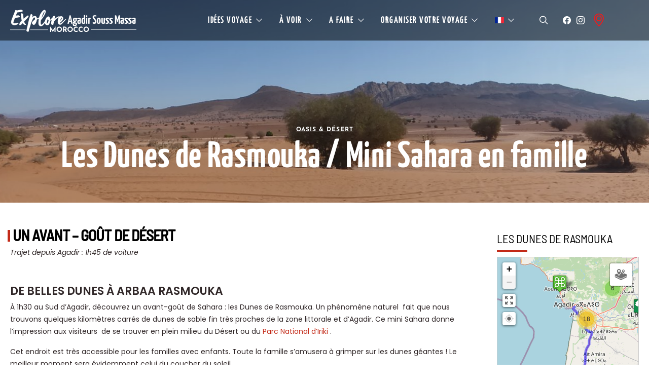

--- FILE ---
content_type: text/html; charset=UTF-8
request_url: https://explore-agadirsoussmassa.com/fr/les-dunes-de-rasmouka-mini-sahara/
body_size: 13317
content:
<!DOCTYPE html><html lang="fr-FR"><head><meta charset="UTF-8"><meta name="viewport" content="width=device-width, initial-scale=1"><link rel="profile" href="http://gmpg.org/xfn/11"><meta name='robots' content='index, follow, max-image-preview:large, max-snippet:-1, max-video-preview:-1' /><link rel="alternate" hreflang="ar" href="https://explore-agadirsoussmassa.com/ar/%d9%83%d8%ab%d8%a8%d8%a7%d9%86-%d8%b1%d8%b3%d9%85%d9%83%d8%a9-%d9%85%d9%8a%d9%86%d9%8a-%d8%b5%d8%ad%d8%a7%d8%b1%d9%89-%d9%85%d8%b9-%d8%a7%d9%84%d8%b9%d8%a7%d8%a6%d9%84%d8%a9/" /><link rel="alternate" hreflang="en" href="https://explore-agadirsoussmassa.com/en/the-dunes-of-rasmouka-mini-sahara-with-the-family/" /><link rel="alternate" hreflang="fr" href="https://explore-agadirsoussmassa.com/fr/les-dunes-de-rasmouka-mini-sahara/" /><link rel="alternate" hreflang="de" href="https://explore-agadirsoussmassa.com/de/die-dunen-von-rasmouka-mini-sahara-mit-der-familie/" /><link rel="alternate" hreflang="es" href="https://explore-agadirsoussmassa.com/es/las-dunas-de-rasmouka-mini-sahara-con-la-familia/" /><link rel="alternate" hreflang="x-default" href="https://explore-agadirsoussmassa.com/en/the-dunes-of-rasmouka-mini-sahara-with-the-family/" /><link media="all" href="https://explore-agadirsoussmassa.com/wp-content/cache/autoptimize/autoptimize_a9c2ab8bfaf1dd822bf35df8a7886d80.php" rel="stylesheet"><link media="screen" href="https://explore-agadirsoussmassa.com/wp-content/cache/autoptimize/autoptimize_4773cc3f2db0f7eeb0d9cf763ae5f363.php" rel="stylesheet"><title>Désert de Rasmouka - Explore Agadir Souss Massa</title><meta name="description" content="À 1h30 au Sud d’Agadir, découvrez un avant - goût du Sahara :Rasmouka. Ce mini désert est une belle sortie pour la famille!" /><link rel="canonical" href="https://explore-agadirsoussmassa.com/fr/les-dunes-de-rasmouka-mini-sahara/" /><meta property="og:locale" content="fr_FR" /><meta property="og:type" content="article" /><meta property="og:title" content="Désert de Rasmouka - Explore Agadir Souss Massa" /><meta property="og:description" content="À 1h30 au Sud d’Agadir, découvrez un avant - goût du Sahara :Rasmouka. Ce mini désert est une belle sortie pour la famille!" /><meta property="og:url" content="https://explore-agadirsoussmassa.com/fr/les-dunes-de-rasmouka-mini-sahara/" /><meta property="og:site_name" content="Explore Agadir Souss Massa" /><meta property="article:publisher" content="https://www.facebook.com/Explore-Souss-Massa-111659480353930" /><meta property="article:published_time" content="2020-02-14T14:53:51+00:00" /><meta property="article:modified_time" content="2021-02-23T09:31:54+00:00" /><meta property="og:image" content="https://explore-agadirsoussmassa.com/wp-content/uploads/2020/02/arbaa-rasmouka.png" /><meta property="og:image:width" content="2330" /><meta property="og:image:height" content="1180" /><meta property="og:image:type" content="image/png" /><meta name="author" content="soussmassa" /><meta name="twitter:card" content="summary_large_image" /><meta name="twitter:label1" content="Écrit par" /><meta name="twitter:data1" content="soussmassa" /> <script type="application/ld+json" class="yoast-schema-graph">{"@context":"https://schema.org","@graph":[{"@type":"Article","@id":"https://explore-agadirsoussmassa.com/fr/les-dunes-de-rasmouka-mini-sahara/#article","isPartOf":{"@id":"https://explore-agadirsoussmassa.com/fr/les-dunes-de-rasmouka-mini-sahara/"},"author":{"name":"soussmassa","@id":"https://explore-agadirsoussmassa.com/fr/#/schema/person/c019e4bcfef76d1c57d426107449d03e"},"headline":"Les Dunes de Rasmouka / Mini Sahara en famille","datePublished":"2020-02-14T14:53:51+00:00","dateModified":"2021-02-23T09:31:54+00:00","mainEntityOfPage":{"@id":"https://explore-agadirsoussmassa.com/fr/les-dunes-de-rasmouka-mini-sahara/"},"wordCount":8,"publisher":{"@id":"https://explore-agadirsoussmassa.com/fr/#organization"},"image":{"@id":"https://explore-agadirsoussmassa.com/fr/les-dunes-de-rasmouka-mini-sahara/#primaryimage"},"thumbnailUrl":"https://explore-agadirsoussmassa.com/wp-content/uploads/2020/02/arbaa-rasmouka.png","keywords":["tiznit"],"articleSection":["Bivouac Désert","Idées Voyage","Oasis &amp; Désert"],"inLanguage":"fr-FR"},{"@type":"WebPage","@id":"https://explore-agadirsoussmassa.com/fr/les-dunes-de-rasmouka-mini-sahara/","url":"https://explore-agadirsoussmassa.com/fr/les-dunes-de-rasmouka-mini-sahara/","name":"Désert de Rasmouka - Explore Agadir Souss Massa","isPartOf":{"@id":"https://explore-agadirsoussmassa.com/fr/#website"},"primaryImageOfPage":{"@id":"https://explore-agadirsoussmassa.com/fr/les-dunes-de-rasmouka-mini-sahara/#primaryimage"},"image":{"@id":"https://explore-agadirsoussmassa.com/fr/les-dunes-de-rasmouka-mini-sahara/#primaryimage"},"thumbnailUrl":"https://explore-agadirsoussmassa.com/wp-content/uploads/2020/02/arbaa-rasmouka.png","datePublished":"2020-02-14T14:53:51+00:00","dateModified":"2021-02-23T09:31:54+00:00","description":"À 1h30 au Sud d’Agadir, découvrez un avant - goût du Sahara :Rasmouka. Ce mini désert est une belle sortie pour la famille!","breadcrumb":{"@id":"https://explore-agadirsoussmassa.com/fr/les-dunes-de-rasmouka-mini-sahara/#breadcrumb"},"inLanguage":"fr-FR","potentialAction":[{"@type":"ReadAction","target":["https://explore-agadirsoussmassa.com/fr/les-dunes-de-rasmouka-mini-sahara/"]}]},{"@type":"ImageObject","inLanguage":"fr-FR","@id":"https://explore-agadirsoussmassa.com/fr/les-dunes-de-rasmouka-mini-sahara/#primaryimage","url":"https://explore-agadirsoussmassa.com/wp-content/uploads/2020/02/arbaa-rasmouka.png","contentUrl":"https://explore-agadirsoussmassa.com/wp-content/uploads/2020/02/arbaa-rasmouka.png","width":2330,"height":1180},{"@type":"BreadcrumbList","@id":"https://explore-agadirsoussmassa.com/fr/les-dunes-de-rasmouka-mini-sahara/#breadcrumb","itemListElement":[{"@type":"ListItem","position":1,"name":"Accueil","item":"https://explore-agadirsoussmassa.com/fr/"},{"@type":"ListItem","position":2,"name":"Les Dunes de Rasmouka / Mini Sahara en famille"}]},{"@type":"WebSite","@id":"https://explore-agadirsoussmassa.com/fr/#website","url":"https://explore-agadirsoussmassa.com/fr/","name":"Explore Agadir Souss Massa","description":"Région Souss Massa","publisher":{"@id":"https://explore-agadirsoussmassa.com/fr/#organization"},"potentialAction":[{"@type":"SearchAction","target":{"@type":"EntryPoint","urlTemplate":"https://explore-agadirsoussmassa.com/fr/?s={search_term_string}"},"query-input":{"@type":"PropertyValueSpecification","valueRequired":true,"valueName":"search_term_string"}}],"inLanguage":"fr-FR"},{"@type":"Organization","@id":"https://explore-agadirsoussmassa.com/fr/#organization","name":"SDR Tourisme Souss Massa","url":"https://explore-agadirsoussmassa.com/fr/","logo":{"@type":"ImageObject","inLanguage":"fr-FR","@id":"https://explore-agadirsoussmassa.com/fr/#/schema/logo/image/","url":"https://zt88dgbrixj.preview.infomaniak.website/wp-content/uploads/2020/08/logo-sdr.png","contentUrl":"https://zt88dgbrixj.preview.infomaniak.website/wp-content/uploads/2020/08/logo-sdr.png","width":404,"height":286,"caption":"SDR Tourisme Souss Massa"},"image":{"@id":"https://explore-agadirsoussmassa.com/fr/#/schema/logo/image/"},"sameAs":["https://www.facebook.com/Explore-Souss-Massa-111659480353930","https://www.instagram.com/exploresoussmassamorocco/","https://www.youtube.com/channel/UCpSGZAsRRpG40CeT3UcIcOA/videos"]},{"@type":"Person","@id":"https://explore-agadirsoussmassa.com/fr/#/schema/person/c019e4bcfef76d1c57d426107449d03e","name":"soussmassa","image":{"@type":"ImageObject","inLanguage":"fr-FR","@id":"https://explore-agadirsoussmassa.com/fr/#/schema/person/image/","url":"https://secure.gravatar.com/avatar/71a3f2c422286f264199c19844c327bfdf2a272a6aab356511f8970061b8dc04?s=96&d=mm&r=g","contentUrl":"https://secure.gravatar.com/avatar/71a3f2c422286f264199c19844c327bfdf2a272a6aab356511f8970061b8dc04?s=96&d=mm&r=g","caption":"soussmassa"}}]}</script> <link rel='dns-prefetch' href='//www.googletagmanager.com' /><link rel='dns-prefetch' href='//zt88dgbrixj.preview.infomaniak.website' /><link href='https://fonts.gstatic.com' crossorigin='anonymous' rel='preconnect' /><link href='https://ajax.googleapis.com' rel='preconnect' /><link href='https://fonts.googleapis.com' rel='preconnect' /><link rel="alternate" type="application/rss+xml" title="Explore Agadir Souss Massa &raquo; Flux" href="https://explore-agadirsoussmassa.com/fr/feed/" /><link rel="alternate" type="application/rss+xml" title="Explore Agadir Souss Massa &raquo; Flux des commentaires" href="https://explore-agadirsoussmassa.com/fr/comments/feed/" /><link rel="preload" href="https://explore-agadirsoussmassa.com/wp-content/plugins/canvas/assets/fonts/canvas-icons.woff" as="font" type="font/woff" crossorigin><link rel='alternate stylesheet' id='powerkit-icons-css' href='https://explore-agadirsoussmassa.com/wp-content/plugins/powerkit/assets/fonts/powerkit-icons.woff' type='text/css' as='font' type='font/wof' crossorigin /><link rel='stylesheet' id='sow-image-default-8b5b6f678277-css' href='https://explore-agadirsoussmassa.com/wp-content/cache/autoptimize/autoptimize_single_7f4c754c6ac5064ff3f3b2ba15843852.php' type='text/css' media='all' /><link rel='stylesheet' id='sow-image-default-334eeca80698-css' href='https://explore-agadirsoussmassa.com/wp-content/cache/autoptimize/autoptimize_single_12afe60128da443facd764a7d82ce536.php' type='text/css' media='all' /><link rel='stylesheet' id='sow-image-default-dbf295114b96-css' href='https://explore-agadirsoussmassa.com/wp-content/cache/autoptimize/autoptimize_single_14eb3f18e29cc55930d6f25326c13744.php' type='text/css' media='all' /> <script type="text/javascript" id="wpml-cookie-js-extra">var wpml_cookies = {"wp-wpml_current_language":{"value":"fr","expires":1,"path":"\/"}};
var wpml_cookies = {"wp-wpml_current_language":{"value":"fr","expires":1,"path":"\/"}};</script> <script type="text/javascript" id="jquery-core-js-extra">var csco_mega_menu = {"rest_url":"https:\/\/explore-agadirsoussmassa.com\/fr\/wp-json\/csco\/v1\/menu-posts"};</script> <script type="text/javascript" src="https://explore-agadirsoussmassa.com/wp-includes/js/jquery/jquery.min.js" id="jquery-core-js"></script> <script type="text/javascript" defer='defer' src="https://www.googletagmanager.com/gtag/js?id=UA-175500402-1&amp;ver=6.8.1" id="wk-analytics-script-js"></script> <script type="text/javascript" id="wk-analytics-script-js-after">function shouldTrack(){
var trackLoggedIn = false;
var loggedIn = false;
if(!loggedIn){
return true;
} else if( trackLoggedIn ) {
return true;
}
return false;
}
function hasWKGoogleAnalyticsCookie() {
return (new RegExp('wp_wk_ga_untrack_' + document.location.hostname)).test(document.cookie);
}
if (!hasWKGoogleAnalyticsCookie() && shouldTrack()) {
//Google Analytics
window.dataLayer = window.dataLayer || [];
function gtag(){dataLayer.push(arguments);}
gtag('js', new Date());
gtag('config', 'UA-175500402-1', { 'anonymize_ip': true });
}</script> <script type="text/javascript" id="loadmore_places-js-extra">var loadmoreplaces_params = {"action":"loadmore_places","ajaxurl":"https:\/\/explore-agadirsoussmassa.com\/wp-admin\/admin-ajax.php","params":"{\"title\":false,\"tags\":\"\",\"category\":\"\",\"custom_category\":\"\",\"per_page\":\"4\",\"wpml_language\":\"all\",\"post_tags\":[\"tiznit\"]}","current_page":"1","max_page":"5","loading_text":"Chargement ...","loadmore_text":"Voir plus"};</script>    <script type="text/javascript" defer='defer' src="https://www.googletagmanager.com/gtag/js?id=GT-MQJVTLCD" id="google_gtagjs-js" async></script> <script type="text/javascript" id="google_gtagjs-js-after">window.dataLayer = window.dataLayer || [];function gtag(){dataLayer.push(arguments);}
gtag("set","linker",{"domains":["explore-agadirsoussmassa.com"]});
gtag("js", new Date());
gtag("set", "developer_id.dZTNiMT", true);
gtag("config", "GT-MQJVTLCD");
 window._googlesitekit = window._googlesitekit || {}; window._googlesitekit.throttledEvents = []; window._googlesitekit.gtagEvent = (name, data) => { var key = JSON.stringify( { name, data } ); if ( !! window._googlesitekit.throttledEvents[ key ] ) { return; } window._googlesitekit.throttledEvents[ key ] = true; setTimeout( () => { delete window._googlesitekit.throttledEvents[ key ]; }, 5 ); gtag( "event", name, { ...data, event_source: "site-kit" } ); }</script> <link rel="https://api.w.org/" href="https://explore-agadirsoussmassa.com/fr/wp-json/" /><link rel="alternate" title="JSON" type="application/json" href="https://explore-agadirsoussmassa.com/fr/wp-json/wp/v2/posts/4821" /><link rel='shortlink' href='https://explore-agadirsoussmassa.com/fr/?p=4821' /><link rel="alternate" title="oEmbed (JSON)" type="application/json+oembed" href="https://explore-agadirsoussmassa.com/fr/wp-json/oembed/1.0/embed?url=https%3A%2F%2Fexplore-agadirsoussmassa.com%2Ffr%2Fles-dunes-de-rasmouka-mini-sahara%2F" /><link rel="alternate" title="oEmbed (XML)" type="text/xml+oembed" href="https://explore-agadirsoussmassa.com/fr/wp-json/oembed/1.0/embed?url=https%3A%2F%2Fexplore-agadirsoussmassa.com%2Ffr%2Fles-dunes-de-rasmouka-mini-sahara%2F&#038;format=xml" /><meta name="generator" content="WPML ver:4.7.4 stt:5,1,4,3,2;" /><meta name="generator" content="Site Kit by Google 1.152.1" /> <script>(function(h,o,t,j,a,r){
			h.hj=h.hj||function(){(h.hj.q=h.hj.q||[]).push(arguments)};
			h._hjSettings={hjid:3118076,hjsv:5};
			a=o.getElementsByTagName('head')[0];
			r=o.createElement('script');r.async=1;
			r.src=t+h._hjSettings.hjid+j+h._hjSettings.hjsv;
			a.appendChild(r);
		})(window,document,'//static.hotjar.com/c/hotjar-','.js?sv=');</script> <meta name="google-site-verification" content="OSPHYhI06nHLcIhJa9flL1JfXTYvy4dVXVnqxkL-mBM"><link rel="icon" href="https://explore-agadirsoussmassa.com/wp-content/uploads/2020/08/cropped-Capture-d’écran-2020-08-16-à-00.07.16-min-1-32x32.png" sizes="32x32" /><link rel="icon" href="https://explore-agadirsoussmassa.com/wp-content/uploads/2020/08/cropped-Capture-d’écran-2020-08-16-à-00.07.16-min-1-192x192.png" sizes="192x192" /><link rel="apple-touch-icon" href="https://explore-agadirsoussmassa.com/wp-content/uploads/2020/08/cropped-Capture-d’écran-2020-08-16-à-00.07.16-min-1-180x180.png" /><meta name="msapplication-TileImage" content="https://explore-agadirsoussmassa.com/wp-content/uploads/2020/08/cropped-Capture-d’écran-2020-08-16-à-00.07.16-min-1-270x270.png" /></head><body class="wp-singular post-template-default single single-post postid-4821 single-format-standard wp-embed-responsive wp-theme-authentic header-disabled parallax-enabled sticky-sidebar-enabled stick-to-bottom navbar-sticky-enabled navbar-smart-enabled block-align-enabled style-align-left"  ><div class="site-overlay"></div><div class="offcanvas"><div class="offcanvas-header"><nav class="navbar navbar-offcanvas  navbar-border"> <a class="navbar-brand" href="https://explore-agadirsoussmassa.com/fr/"> <img class="logo-image" src="https://explore-agadirsoussmassa.com/wp-content/uploads/2020/08/soussmassa3-1.png" srcset="https://explore-agadirsoussmassa.com/wp-content/uploads/2020/08/soussmassa3-1.png 1x, https://explore-agadirsoussmassa.com/wp-content/uploads/2020/08/soussmassa3-1.png 2x" alt="Explore Agadir Souss Massa"> </a> <button type="button" class="offcanvas-toggle navbar-toggle"> <i class="cs-icon cs-icon-cross"></i> </button></nav></div><div class="offcanvas-sidebar"><div class="offcanvas-inner widget-area"><div class="widget widget_nav_menu cs-d-lg-none"><div class="menu-main-menu-container"><ul id="menu-main-menu" class="menu"><li id="menu-item-1600" class="menu-item menu-item-type-taxonomy menu-item-object-category current-post-ancestor current-menu-parent current-post-parent menu-item-has-children menu-item-1600"><a href="https://explore-agadirsoussmassa.com/fr/category/idees-circuit/">Idées Voyage</a><ul class="sub-menu"><li id="menu-item-1745" class="menu-item menu-item-type-taxonomy menu-item-object-category menu-item-1745"><a href="https://explore-agadirsoussmassa.com/fr/category/idees-circuit/road-trips/">Circuits</a></li><li id="menu-item-1604" class="menu-item menu-item-type-taxonomy menu-item-object-category menu-item-1604"><a href="https://explore-agadirsoussmassa.com/fr/category/idees-circuit/montagnes/">Montagnes</a></li><li id="menu-item-1610" class="menu-item menu-item-type-taxonomy menu-item-object-category current-post-ancestor current-menu-parent current-post-parent menu-item-1610"><a href="https://explore-agadirsoussmassa.com/fr/category/idees-circuit/oasis-deserts/">Oasis &#038; Désert</a></li><li id="menu-item-1672" class="menu-item menu-item-type-taxonomy menu-item-object-category menu-item-1672"><a href="https://explore-agadirsoussmassa.com/fr/category/idees-circuit/plages-oceans/">Océan &#038; Plages</a></li></ul></li><li id="menu-item-1731" class="menu-item menu-item-type-taxonomy menu-item-object-category menu-item-has-children menu-item-1731"><a href="https://explore-agadirsoussmassa.com/fr/category/places/">À voir</a><ul class="sub-menu"><li id="menu-item-1737" class="menu-item menu-item-type-taxonomy menu-item-object-category menu-item-1737"><a href="https://explore-agadirsoussmassa.com/fr/category/places/villes-2/">Villes</a></li><li id="menu-item-1733" class="menu-item menu-item-type-taxonomy menu-item-object-category menu-item-1733"><a href="https://explore-agadirsoussmassa.com/fr/category/places/reserve-biosphere-de-arganeraie/">Réserve Biosphère de l&rsquo;Arganeraie</a></li><li id="menu-item-1732" class="menu-item menu-item-type-taxonomy menu-item-object-category menu-item-1732"><a href="https://explore-agadirsoussmassa.com/fr/category/places/parcs-nationaux/">Parcs Nationaux</a></li></ul></li><li id="menu-item-1730" class="menu-item menu-item-type-taxonomy menu-item-object-category menu-item-has-children menu-item-1730"><a href="https://explore-agadirsoussmassa.com/fr/category/things/">A faire</a><ul class="sub-menu"><li id="menu-item-1736" class="menu-item menu-item-type-taxonomy menu-item-object-category menu-item-1736"><a href="https://explore-agadirsoussmassa.com/fr/category/things/sport-nature/">Sport &#038; Aventure</a></li><li id="menu-item-28933" class="menu-item menu-item-type-taxonomy menu-item-object-category menu-item-28933"><a href="https://explore-agadirsoussmassa.com/fr/category/things/patrimoine/">Architecture / Patrimoine</a></li><li id="menu-item-1734" class="menu-item menu-item-type-taxonomy menu-item-object-category menu-item-1734"><a href="https://explore-agadirsoussmassa.com/fr/category/things/arts-musees/">Art rupestre &#038; Musées</a></li><li id="menu-item-1735" class="menu-item menu-item-type-taxonomy menu-item-object-category menu-item-1735"><a href="https://explore-agadirsoussmassa.com/fr/category/things/cultures-traditions/">Cultures &#038; Traditions</a></li></ul></li><li id="menu-item-1743" class="menu-item menu-item-type-taxonomy menu-item-object-category menu-item-has-children menu-item-1743"><a href="https://explore-agadirsoussmassa.com/fr/category/plan-your-trip/">Organiser votre voyage</a><ul class="sub-menu"><li id="menu-item-1744" class="menu-item menu-item-type-taxonomy menu-item-object-category menu-item-1744"><a href="https://explore-agadirsoussmassa.com/fr/category/plan-your-trip/infos-de-la-region/">Informations utiles</a></li></ul></li><li id="menu-item-wpml-ls-96-fr" class="menu-item wpml-ls-slot-96 wpml-ls-item wpml-ls-item-fr wpml-ls-current-language wpml-ls-menu-item menu-item-type-wpml_ls_menu_item menu-item-object-wpml_ls_menu_item menu-item-has-children menu-item-wpml-ls-96-fr"><a href="https://explore-agadirsoussmassa.com/fr/les-dunes-de-rasmouka-mini-sahara/" title="Passer à "><img
 class="wpml-ls-flag"
 src="https://explore-agadirsoussmassa.com/wp-content/uploads/flags/fr.png"
 alt="Français" 
 /></a><ul class="sub-menu"><li id="menu-item-wpml-ls-96-ar" class="menu-item wpml-ls-slot-96 wpml-ls-item wpml-ls-item-ar wpml-ls-menu-item wpml-ls-first-item menu-item-type-wpml_ls_menu_item menu-item-object-wpml_ls_menu_item menu-item-wpml-ls-96-ar"><a href="https://explore-agadirsoussmassa.com/ar/%d9%83%d8%ab%d8%a8%d8%a7%d9%86-%d8%b1%d8%b3%d9%85%d9%83%d8%a9-%d9%85%d9%8a%d9%86%d9%8a-%d8%b5%d8%ad%d8%a7%d8%b1%d9%89-%d9%85%d8%b9-%d8%a7%d9%84%d8%b9%d8%a7%d8%a6%d9%84%d8%a9/" title="Passer à "><img
 class="wpml-ls-flag"
 src="https://explore-agadirsoussmassa.com/wp-content/uploads/flags/ma.png"
 alt="Ar" 
 /></a></li><li id="menu-item-wpml-ls-96-en" class="menu-item wpml-ls-slot-96 wpml-ls-item wpml-ls-item-en wpml-ls-menu-item menu-item-type-wpml_ls_menu_item menu-item-object-wpml_ls_menu_item menu-item-wpml-ls-96-en"><a href="https://explore-agadirsoussmassa.com/en/the-dunes-of-rasmouka-mini-sahara-with-the-family/" title="Passer à "><img
 class="wpml-ls-flag"
 src="https://explore-agadirsoussmassa.com/wp-content/uploads/flags/gb.png"
 alt="En" 
 /></a></li><li id="menu-item-wpml-ls-96-de" class="menu-item wpml-ls-slot-96 wpml-ls-item wpml-ls-item-de wpml-ls-menu-item menu-item-type-wpml_ls_menu_item menu-item-object-wpml_ls_menu_item menu-item-wpml-ls-96-de"><a href="https://explore-agadirsoussmassa.com/de/die-dunen-von-rasmouka-mini-sahara-mit-der-familie/" title="Passer à "><img
 class="wpml-ls-flag"
 src="https://explore-agadirsoussmassa.com/wp-content/uploads/flags/de.png"
 alt="De" 
 /></a></li><li id="menu-item-wpml-ls-96-es" class="menu-item wpml-ls-slot-96 wpml-ls-item wpml-ls-item-es wpml-ls-menu-item wpml-ls-last-item menu-item-type-wpml_ls_menu_item menu-item-object-wpml_ls_menu_item menu-item-wpml-ls-96-es"><a href="https://explore-agadirsoussmassa.com/es/las-dunas-de-rasmouka-mini-sahara-con-la-familia/" title="Passer à "><img
 class="wpml-ls-flag"
 src="https://explore-agadirsoussmassa.com/wp-content/uploads/flags/es.png"
 alt="Es" 
 /></a></li></ul></li></ul></div></div></div></div></div><div id="page" class="site"><div class="site-inner"><header id="masthead" class="site-header page-header-type-large" role="banner"><div class="navbar-primary navbar-center toggle-disabled"><div class="cs-container"><nav class="navbar"><div class="navbar-col"><div> <button class="navbar-toggle offcanvas-toggle" type="button"> <i class="cs-icon cs-icon-menu"></i> </button> <a class="navbar-brand" href="https://explore-agadirsoussmassa.com/fr/"> <img class="logo-image" src="https://explore-agadirsoussmassa.com/wp-content/uploads/2020/08/soussmassa3-1.png" srcset="https://explore-agadirsoussmassa.com/wp-content/uploads/2020/08/soussmassa3-1.png 1x,  2x" alt="Explore Agadir Souss Massa"> <img class="logo-image logo-overlay" src="https://explore-agadirsoussmassa.com/wp-content/uploads/2020/08/soussmassa3-white.png" srcset="https://explore-agadirsoussmassa.com/wp-content/uploads/2020/08/soussmassa3-white.png 1x,  2x" alt="Explore Agadir Souss Massa"> </a></div></div><ul id="menu-main-menu-1" class="nav navbar-nav"><li class="menu-item menu-item-type-taxonomy menu-item-object-category current-post-ancestor current-menu-parent current-post-parent menu-item-has-children menu-item-1600 csco-mega-menu csco-mega-menu-tabs"><a >Idées Voyage</a><div class="sub-menu"><div class="tabs-content"><ul class="sub-cats"><li class="menu-item menu-item-type-taxonomy menu-item-object-category menu-item-1745 csco-mega-menu-child-category csco-mega-menu-child"> <a href="https://explore-agadirsoussmassa.com/fr/category/idees-circuit/road-trips/" data-cat="219" data-type="category" data-numberposts="4">Circuits</a></li><li class="menu-item menu-item-type-taxonomy menu-item-object-category menu-item-1604 csco-mega-menu-child-category csco-mega-menu-child"> <a href="https://explore-agadirsoussmassa.com/fr/category/idees-circuit/montagnes/" data-cat="16" data-type="category" data-numberposts="4">Montagnes</a></li><li class="menu-item menu-item-type-taxonomy menu-item-object-category current-post-ancestor current-menu-parent current-post-parent menu-item-1610 csco-mega-menu-child-category csco-mega-menu-child"> <a href="https://explore-agadirsoussmassa.com/fr/category/idees-circuit/oasis-deserts/" data-cat="17" data-type="category" data-numberposts="4">Oasis &#038; Désert</a></li><li class="menu-item menu-item-type-taxonomy menu-item-object-category menu-item-1672 csco-mega-menu-child-category csco-mega-menu-child"> <a href="https://explore-agadirsoussmassa.com/fr/category/idees-circuit/plages-oceans/" data-cat="18" data-type="category" data-numberposts="4">Océan &#038; Plages</a></li></ul><div class="csco-mega-menu-box"><div class="csco-mega-menu-content"
 data-cat="219"></div><div class="csco-mega-menu-content"
 data-cat="16"></div><div class="csco-mega-menu-content"
 data-cat="17"></div><div class="csco-mega-menu-content"
 data-cat="18"></div></div></div></div></li><li class="menu-item menu-item-type-taxonomy menu-item-object-category menu-item-has-children menu-item-1731 csco-mega-menu csco-mega-menu-tabs"><a >À voir</a><div class="sub-menu"><div class="tabs-content"><ul class="sub-cats"><li class="menu-item menu-item-type-taxonomy menu-item-object-category menu-item-1737 csco-mega-menu-child-category csco-mega-menu-child"> <a href="https://explore-agadirsoussmassa.com/fr/category/places/villes-2/" data-cat="232" data-type="category" data-numberposts="4">Villes</a></li><li class="menu-item menu-item-type-taxonomy menu-item-object-category menu-item-1733 csco-mega-menu-child-category csco-mega-menu-child"> <a href="https://explore-agadirsoussmassa.com/fr/category/places/reserve-biosphere-de-arganeraie/" data-cat="233" data-type="category" data-numberposts="4">Réserve Biosphère de l&rsquo;Arganeraie</a></li><li class="menu-item menu-item-type-taxonomy menu-item-object-category menu-item-1732 csco-mega-menu-child-category csco-mega-menu-child"> <a href="https://explore-agadirsoussmassa.com/fr/category/places/parcs-nationaux/" data-cat="234" data-type="category" data-numberposts="4">Parcs Nationaux</a></li></ul><div class="csco-mega-menu-box"><div class="csco-mega-menu-content"
 data-cat="232"></div><div class="csco-mega-menu-content"
 data-cat="233"></div><div class="csco-mega-menu-content"
 data-cat="234"></div></div></div></div></li><li class="menu-item menu-item-type-taxonomy menu-item-object-category menu-item-has-children menu-item-1730 csco-mega-menu csco-mega-menu-tabs"><a >A faire</a><div class="sub-menu"><div class="tabs-content"><ul class="sub-cats"><li class="menu-item menu-item-type-taxonomy menu-item-object-category menu-item-1736 csco-mega-menu-child-category csco-mega-menu-child"> <a href="https://explore-agadirsoussmassa.com/fr/category/things/sport-nature/" data-cat="236" data-type="category" data-numberposts="4">Sport &#038; Aventure</a></li><li class="menu-item menu-item-type-taxonomy menu-item-object-category menu-item-28933 csco-mega-menu-child-category csco-mega-menu-child"> <a href="https://explore-agadirsoussmassa.com/fr/category/things/patrimoine/" data-cat="263" data-type="category" data-numberposts="4">Architecture / Patrimoine</a></li><li class="menu-item menu-item-type-taxonomy menu-item-object-category menu-item-1734 csco-mega-menu-child-category csco-mega-menu-child"> <a href="https://explore-agadirsoussmassa.com/fr/category/things/arts-musees/" data-cat="237" data-type="category" data-numberposts="4">Art rupestre &#038; Musées</a></li><li class="menu-item menu-item-type-taxonomy menu-item-object-category menu-item-1735 csco-mega-menu-child-category csco-mega-menu-child"> <a href="https://explore-agadirsoussmassa.com/fr/category/things/cultures-traditions/" data-cat="238" data-type="category" data-numberposts="4">Cultures &#038; Traditions</a></li></ul><div class="csco-mega-menu-box"><div class="csco-mega-menu-content"
 data-cat="236"></div><div class="csco-mega-menu-content"
 data-cat="263"></div><div class="csco-mega-menu-content"
 data-cat="237"></div><div class="csco-mega-menu-content"
 data-cat="238"></div></div></div></div></li><li class="menu-item menu-item-type-taxonomy menu-item-object-category menu-item-has-children menu-item-1743 csco-mega-menu csco-mega-menu-tabs"><a >Organiser votre voyage</a><div class="sub-menu"><div class="tabs-content"><ul class="sub-cats"><li class="menu-item menu-item-type-taxonomy menu-item-object-category menu-item-1744 csco-mega-menu-child-category csco-mega-menu-child"> <a href="https://explore-agadirsoussmassa.com/fr/category/plan-your-trip/infos-de-la-region/" data-cat="240" data-type="category" data-numberposts="4">Informations utiles</a></li></ul><div class="csco-mega-menu-box"><div class="csco-mega-menu-content"
 data-cat="240"></div></div></div></div></li><li class="menu-item wpml-ls-slot-96 wpml-ls-item wpml-ls-item-fr wpml-ls-current-language wpml-ls-menu-item menu-item-type-wpml_ls_menu_item menu-item-object-wpml_ls_menu_item menu-item-has-children menu-item-wpml-ls-96-fr"><a href="https://explore-agadirsoussmassa.com/fr/les-dunes-de-rasmouka-mini-sahara/" title="Passer à "><img
 class="wpml-ls-flag"
 src="https://explore-agadirsoussmassa.com/wp-content/uploads/flags/fr.png"
 alt="Français" 
 /></a><ul class="sub-menu"><li class="menu-item wpml-ls-slot-96 wpml-ls-item wpml-ls-item-ar wpml-ls-menu-item wpml-ls-first-item menu-item-type-wpml_ls_menu_item menu-item-object-wpml_ls_menu_item menu-item-wpml-ls-96-ar"><a href="https://explore-agadirsoussmassa.com/ar/%d9%83%d8%ab%d8%a8%d8%a7%d9%86-%d8%b1%d8%b3%d9%85%d9%83%d8%a9-%d9%85%d9%8a%d9%86%d9%8a-%d8%b5%d8%ad%d8%a7%d8%b1%d9%89-%d9%85%d8%b9-%d8%a7%d9%84%d8%b9%d8%a7%d8%a6%d9%84%d8%a9/" title="Passer à "><img
 class="wpml-ls-flag"
 src="https://explore-agadirsoussmassa.com/wp-content/uploads/flags/ma.png"
 alt="Ar" 
 /></a></li><li class="menu-item wpml-ls-slot-96 wpml-ls-item wpml-ls-item-en wpml-ls-menu-item menu-item-type-wpml_ls_menu_item menu-item-object-wpml_ls_menu_item menu-item-wpml-ls-96-en"><a href="https://explore-agadirsoussmassa.com/en/the-dunes-of-rasmouka-mini-sahara-with-the-family/" title="Passer à "><img
 class="wpml-ls-flag"
 src="https://explore-agadirsoussmassa.com/wp-content/uploads/flags/gb.png"
 alt="En" 
 /></a></li><li class="menu-item wpml-ls-slot-96 wpml-ls-item wpml-ls-item-de wpml-ls-menu-item menu-item-type-wpml_ls_menu_item menu-item-object-wpml_ls_menu_item menu-item-wpml-ls-96-de"><a href="https://explore-agadirsoussmassa.com/de/die-dunen-von-rasmouka-mini-sahara-mit-der-familie/" title="Passer à "><img
 class="wpml-ls-flag"
 src="https://explore-agadirsoussmassa.com/wp-content/uploads/flags/de.png"
 alt="De" 
 /></a></li><li class="menu-item wpml-ls-slot-96 wpml-ls-item wpml-ls-item-es wpml-ls-menu-item wpml-ls-last-item menu-item-type-wpml_ls_menu_item menu-item-object-wpml_ls_menu_item menu-item-wpml-ls-96-es"><a href="https://explore-agadirsoussmassa.com/es/las-dunas-de-rasmouka-mini-sahara-con-la-familia/" title="Passer à "><img
 class="wpml-ls-flag"
 src="https://explore-agadirsoussmassa.com/wp-content/uploads/flags/es.png"
 alt="Es" 
 /></a></li></ul></li></ul><div class="navbar-col right-bar"><div class="right-bar-items"> <a href="#search" class="navbar-search"><i class="cs-icon cs-icon-search"></i></a><div class="nav-social-links cs-d-none cs-d-lg-block"><div class="pk-social-links-wrap  pk-social-links-template-nav pk-social-links-align-default pk-social-links-scheme-light pk-social-links-titles-disabled pk-social-links-counts-disabled pk-social-links-labels-disabled"><div class="pk-social-links-items"><div class="pk-social-links-item pk-social-links-facebook  pk-social-links-no-count" data-id="facebook"> <a href="https://facebook.com/Explore-Souss-Massa-111659480353930" class="pk-social-links-link" target="_blank" rel="nofollow noopener" aria-label="Facebook"> <i class="pk-social-links-icon pk-icon pk-icon-facebook"></i> </a></div><div class="pk-social-links-item pk-social-links-instagram  pk-social-links-no-count" data-id="instagram"> <a href="https://www.instagram.com/exploreagadirsoussmassa" class="pk-social-links-link" target="_blank" rel="nofollow noopener" aria-label="Instagram"> <i class="pk-social-links-icon pk-icon pk-icon-instagram"></i> </a></div></div></div></div></div></nav></div></div></header><section class="page-header page-header-large overlay"><div class="overlay-media parallax"> <img width="1920" height="972" src="https://explore-agadirsoussmassa.com/wp-content/uploads/2020/02/arbaa-rasmouka.png" class="jarallax-img" alt="" decoding="async" fetchpriority="high" srcset="https://explore-agadirsoussmassa.com/wp-content/uploads/2020/02/arbaa-rasmouka.png 2330w, https://explore-agadirsoussmassa.com/wp-content/uploads/2020/02/arbaa-rasmouka-800x405.png 800w, https://explore-agadirsoussmassa.com/wp-content/uploads/2020/02/arbaa-rasmouka-1160x587.png 1160w, https://explore-agadirsoussmassa.com/wp-content/uploads/2020/02/arbaa-rasmouka-1536x778.png 1536w, https://explore-agadirsoussmassa.com/wp-content/uploads/2020/02/arbaa-rasmouka-2048x1037.png 2048w, https://explore-agadirsoussmassa.com/wp-content/uploads/2020/02/arbaa-rasmouka-320x162.png 320w, https://explore-agadirsoussmassa.com/wp-content/uploads/2020/02/arbaa-rasmouka-560x284.png 560w" sizes="(min-aspect-ratio: 1/1) 100vw, 100vh" /></div><div class="overlay-outer"><div class="overlay-inner"> <span class="meta-category"><ul class="post-categories"><li><a href="https://explore-agadirsoussmassa.com/fr/category/idees-circuit/oasis-deserts/" rel="category tag">Oasis &amp; Désert</a></li></ul></span><h1 class="entry-title">Les Dunes de Rasmouka / Mini Sahara en famille</h1></div></div></section><div class="site-content layout-sidebar layout-sidebar-right post-sidebar-disabled layout-narrow-enabled"><div class="cs-container"><div id="content" class="main-content"><div id="primary" class="content-area"><main id="main" class="site-main" role="main"><article data-scroll id="post-4821" class="post-4821 post type-post status-publish format-standard has-post-thumbnail category-bivouac-desert category-idees-circuit category-oasis-deserts tag-tiznit"><div class="post-wrap"><div class="post-main"><section class="entry-content"><div id="pl-gb4821-6970b517af873"  class="panel-layout" ><div id="pg-gb4821-6970b517af873-0"  class="panel-grid panel-no-style" ><div id="pgc-gb4821-6970b517af873-0-0"  class="panel-grid-cell" ><div id="panel-gb4821-6970b517af873-0-0-0" class="so-panel widget widget_text panel-first-child panel-last-child" data-index="0" ><div id="sdrstyle" class="panel-widget-style panel-widget-style-for-gb4821-6970b517af873-0-0-0" ><div class="textwidget"><h3 id="un-avant-gout-de-desert">Un avant &#8211; goût de désert</h3><p><em>Trajet depuis Agadir : 1h45 de voiture</em></p></div></div></div></div></div><div id="pg-gb4821-6970b517af873-1"  class="panel-grid panel-no-style" ><div id="pgc-gb4821-6970b517af873-1-0"  class="panel-grid-cell" ><div id="panel-gb4821-6970b517af873-1-0-0" class="so-panel widget widget_text panel-first-child panel-last-child" data-index="1" ><div id="sdrstyle" class="panel-widget-style panel-widget-style-for-gb4821-6970b517af873-1-0-0" ><div class="textwidget"><div class="thirdtitle bigsize" style="text-transform: uppercase;">De belles dunes à Arbaa Rasmouka</div><p>À 1h30 au Sud d’Agadir, découvrez un avant-goût de Sahara : les Dunes de Rasmouka. Un phénomène naturel  fait que nous trouvons quelques kilomètres carrés de dunes de sable fin très proches de la zone littorale et d’Agadir. Ce mini Sahara donne l&rsquo;impression aux visiteurs  de se trouver en plein milieu du Désert ou du <a href="https://explore-agadirsoussmassa.com/fr/notre-roadtrip-au-lac-iriki-dunes-chegaga/" target="_blank" rel="noopener">Parc National d’Iriki</a> .</p><p>Cet endroit est très accessible pour les familles avec enfants. Toute la famille s’amusera à grimper sur les dunes géantes ! Le meilleur moment sera évidemment celui du coucher du soleil&#8230;</p><p>À Arbaa Rasmouka, des agences touristiques proposent des bivouacs et  balades (dromadaires, chevaux ou ânes).</p></div></div></div></div></div></div><div class="cnvs-block-justified-gallery cnvs-block-justified-gallery-1595718213889" ><div
 class='gallery cnvs-gallery-type-justified'
 data-jg-margins="10"
 data-jg-border="-10"
 data-jg-row-height="255"
 data-jg-max-row-height="220%"
 data-jg-last-row="justify"
 data-jg-captions="true"
 data-jg-randomize="false"
><figure class="gallery-item"> <a href="https://explore-agadirsoussmassa.com/wp-content/uploads/2020/05/rasmouka-11-1.png"> <img decoding="async" width="1160" height="870" src="https://explore-agadirsoussmassa.com/wp-content/uploads/2020/05/rasmouka-11-1.png" class="attachment-csco-1160 size-csco-1160" alt="Dunes - Arbaa Rasmouka" srcset="https://explore-agadirsoussmassa.com/wp-content/uploads/2020/05/rasmouka-11-1.png 1518w, https://explore-agadirsoussmassa.com/wp-content/uploads/2020/05/rasmouka-11-1-800x600.png 800w, https://explore-agadirsoussmassa.com/wp-content/uploads/2020/05/rasmouka-11-1-1160x870.png 1160w, https://explore-agadirsoussmassa.com/wp-content/uploads/2020/05/rasmouka-11-1-320x240.png 320w, https://explore-agadirsoussmassa.com/wp-content/uploads/2020/05/rasmouka-11-1-300x225.png 300w, https://explore-agadirsoussmassa.com/wp-content/uploads/2020/05/rasmouka-11-1-560x420.png 560w" sizes="(max-width: 1160px) 100vw, 1160px" /> </a><div class="caption wp-caption-text gallery-caption">Dunes &#8211; Arbaa Rasmouka</div></figure><figure class="gallery-item"> <a href="https://explore-agadirsoussmassa.com/wp-content/uploads/2020/02/Capture-d’écran-2020-06-05-à-12.24.58-min.png"> <img decoding="async" width="1160" height="870" src="https://explore-agadirsoussmassa.com/wp-content/uploads/2020/02/Capture-d’écran-2020-06-05-à-12.24.58-min.png" class="attachment-csco-1160 size-csco-1160" alt="Dunes - Arbaa Rasmouka" srcset="https://explore-agadirsoussmassa.com/wp-content/uploads/2020/02/Capture-d’écran-2020-06-05-à-12.24.58-min.png 1760w, https://explore-agadirsoussmassa.com/wp-content/uploads/2020/02/Capture-d’écran-2020-06-05-à-12.24.58-min-800x600.png 800w, https://explore-agadirsoussmassa.com/wp-content/uploads/2020/02/Capture-d’écran-2020-06-05-à-12.24.58-min-1160x870.png 1160w, https://explore-agadirsoussmassa.com/wp-content/uploads/2020/02/Capture-d’écran-2020-06-05-à-12.24.58-min-320x240.png 320w, https://explore-agadirsoussmassa.com/wp-content/uploads/2020/02/Capture-d’écran-2020-06-05-à-12.24.58-min-1536x1152.png 1536w, https://explore-agadirsoussmassa.com/wp-content/uploads/2020/02/Capture-d’écran-2020-06-05-à-12.24.58-min-300x225.png 300w, https://explore-agadirsoussmassa.com/wp-content/uploads/2020/02/Capture-d’écran-2020-06-05-à-12.24.58-min-560x420.png 560w" sizes="(max-width: 1160px) 100vw, 1160px" /> </a><div class="caption wp-caption-text gallery-caption">Dunes &#8211; Arbaa Rasmouka</div></figure><figure class="gallery-item"> <a href="https://explore-agadirsoussmassa.com/wp-content/uploads/2020/02/arbaa-rasmouka2.png"> <img loading="lazy" decoding="async" width="1160" height="869" src="https://explore-agadirsoussmassa.com/wp-content/uploads/2020/02/arbaa-rasmouka2.png" class="attachment-csco-1160 size-csco-1160" alt="Dunes d&#039;Arbaa Rasmouka" srcset="https://explore-agadirsoussmassa.com/wp-content/uploads/2020/02/arbaa-rasmouka2.png 1680w, https://explore-agadirsoussmassa.com/wp-content/uploads/2020/02/arbaa-rasmouka2-800x599.png 800w, https://explore-agadirsoussmassa.com/wp-content/uploads/2020/02/arbaa-rasmouka2-1160x869.png 1160w, https://explore-agadirsoussmassa.com/wp-content/uploads/2020/02/arbaa-rasmouka2-320x240.png 320w, https://explore-agadirsoussmassa.com/wp-content/uploads/2020/02/arbaa-rasmouka2-1536x1150.png 1536w, https://explore-agadirsoussmassa.com/wp-content/uploads/2020/02/arbaa-rasmouka2-300x225.png 300w, https://explore-agadirsoussmassa.com/wp-content/uploads/2020/02/arbaa-rasmouka2-560x420.png 560w" sizes="auto, (max-width: 1160px) 100vw, 1160px" /> </a><div class="caption wp-caption-text gallery-caption">Dunes d&rsquo;Arbaa Rasmouka</div></figure></div></div><div id="pl-gb4821-6970b517b0f05"  class="panel-layout" ><div id="pg-gb4821-6970b517b0f05-0"  class="panel-grid panel-no-style" ><div id="pgc-gb4821-6970b517b0f05-0-0"  class="panel-grid-cell" ><div id="panel-gb4821-6970b517b0f05-0-0-0" class="so-panel widget widget_text panel-first-child panel-last-child" data-index="0" ><div class="textwidget"><p><em>Comment s&rsquo;y rendre :</em></p><p>Pour atteindre  le village d’Arbaa Rasmouka, prenez la N1 direction Sud (Tiznit) .</p><p>Après le village de Belfaa, avant le pont traversant l&rsquo;oued Massa, tournez à gauche (29.959758, -9.594876 ) en suivant le panneau « lac artificiel Youssef Ibn Tachefin ».Continuez plein sud jusqu&rsquo;au Lac . Cette immense réserve d’eau irrigue la plaine agricole de Chtouka Aït Baha (au nord) .</p><p>A partir du barrage où il est possible de s’arrêter pour le point de vue (29.843341, -9.497796), roulez sept kilomètres jusqu&rsquo;à Arbaa Rasmouka. Au niveau de  la mosquée, contournez celle-ci par la gauche. Empruntez ensuite une piste sur trois kilomètres jusqu’à une zone de parking.</p><p>&nbsp;</p><p><em>Activités : </em></p><ul><li>Piste 4*4</li><li>Bivouac</li><li>Ballades dans les dunes</li></ul><p>&nbsp;</p><p>&nbsp;</p></div></div></div></div></div></section></div></div></article><div class="ntk-pcb-widget-area"><div class="tripadvisor-hotels"><h3>Vous recherchez un logement ?</h3><div class='places-items'><div class='widget-places-item'><div class="marker-content"><div class="marker-img" data-category="hotels" data-rating="30" data-city="tiznit" data-tags="{tiznit}" data-premium="1" data-fibule="3" > <img class="alignnone size-medium wp-image-500" src="/wp-content/uploads/poi/soussmassa-tiznit-hotels-kerdous-hotel.jpg" alt="" height="150" /></div><div class="marker-wrapper marker-hotels"><div class="head-pop"><p class="title">Kerdous Hotel</p><p class="title">Col du Kerdous</p></div><p class="cat"><span class="fibule-search pull-right"> </span></p><div class="howtogo"> <a href="https://www.tripadvisor.fr/Hotel_Review-g612354-d505637-Reviews-Kerdous_Hotel-Tiznit_Souss_Massa_Draa_Region.html" target="_blank">Plus de détails</a></div><div class="howtogo"> <a href="http://maps.google.com/maps?q=29.549595,-9.339893&amp;ll=" target="_blank">Comment s'y rendre</a></div></div></div></div><div class='widget-places-item'><div class="marker-content"><div class="marker-img" data-category="hotels" data-rating="00" data-city="tiznit" data-tags="{tiznit}" data-premium="1" data-fibule="0"> <img class="alignnone size-medium wp-image-500" src="/wp-content/uploads/poi/greenwave.jpg" alt="" height="150" /></div><div class="marker-wrapper marker-hotels"><div class="head-pop"><p class="title">GREEN WAVE MOROCCO</p></div><p class="cat"><span class="fibule-search pull-right"> </span></p><div class="howtogo"> <a href="https://www.booking.com/hotel/ma/greenwave-ecolodge.fr.html" target="_blank">Plus de détails</a></div><div class="howtogo"> <a href="http://maps.google.com/maps?q=29.702972,-9.944640&amp;ll=" target="_blank">Comment s'y rendre</a></div></div></div></div><div class='widget-places-item'><div class="marker-content"><div class="marker-img" data-category="hotels" data-rating="00" data-city="tiznit" data-tags="{tiznit}" data-premium="1" data-fibule="0" > <img class="alignnone size-medium wp-image-500" src="/wp-content/uploads/poi/campingtazka.jpg" alt="" height="150" /></div><div class="marker-wrapper marker-hotels"><div class="head-pop"><p class="title">CAMPING INTERNATIONAL</p></div><p class="cat"><span class="fibule-search pull-right"> </span></p><div class="howtogo"> <a href="https://www.campercontact.com/fr/maroc/souss-massa-daraa/tiznit/53694/camping-targua" target="_blank">Plus de détails</a></div><div class="howtogo"> <a href="http://maps.google.com/maps?q=29.713419,-9.730529&amp;ll=" target="_blank">Comment s'y rendre</a></div></div></div></div><div class='widget-places-item'><div class="marker-content"><div class="marker-img" data-category="hotels" data-rating="30" data-city="Tiznit" data-tags="{tiznit}" data-premium="1" data-fibule="3" > <img class="alignnone size-medium wp-image-500" src="/wp-content/uploads/poi/riad-well-assounoufou.jpg" alt="" height="150" /></div><div class="marker-wrapper marker-hotels"><div class="head-pop"><p class="title">RIAD WELL CENTER</p></div><p class="cat"><span class="fibule-search pull-right"> <img src="https://www.maroc-tourisme-rural.com/wp-content/themes/rdtr/images/label3.png"><img src="https://www.maroc-tourisme-rural.com/wp-content/themes/rdtr/images/label3.png"><img src="https://www.maroc-tourisme-rural.com/wp-content/themes/rdtr/images/label3.png"> </span></p><div class="howtogo"> <a href="https://www.tripadvisor.fr/Restaurant_Review-g612354-d8145510-Reviews-Well_Center_Riad_Auberge_Assounfou-Tiznit_Souss_Massa_Draa_Region.html" target="_blank">Plus de détails</a></div><div class="howtogo"> <a href="http://maps.google.com/maps?q=29.845182, -9.523416&amp;ll=" target="_blank">Comment s'y rendre</a></div></div></div></div></div><div class="centred-row-wrapper"><button class="places_loadmore">Voir plus</button></div><div class="spinner-loading" style="display: none;"><div class="spinner" ><div class="circle one"></div><div class="circle two"></div><div class="circle three"></div></div></div></div></div></main></div><aside id="secondary" class="sidebar-area widget-area" role="complementary"><div class="sidebar sidebar-1"><div id="maps-marker-pro-5a5398a9" class="maps-marker-pro"></div><div class="widget powerkit_instagram_widget-37 powerkit_instagram_widget"><div class="widget-body"></div></div></div><div class="sidebar sidebar-2"></div></aside></div></div></div><footer class="site-footer"><div class="ntk-footer-widgets-area"><section class="section-carousel archive-list ntk-carousel 1 nos-trekking"><div class="cs-container"><h5 class="title-block">NOS IDÉES TREKKING</h5><div class="slider-container slider-loop" data-columns="4"><div class="owl-carousel"><article class="post-4490 post type-post status-publish format-standard has-post-thumbnail category-things category-trekking-souss-maroc category-all-montagnes category-montagnes category-siroua tag-ouled-berhil tag-trekking"><div class="post-thumbnail"> <img width="320" height="240" src="https://explore-agadirsoussmassa.com/wp-content/uploads/2020/07/cat-siroua5-320x240.jpg" class="size-carousel wp-post-image" alt="Souss Massa - Trekking" decoding="async" loading="lazy" srcset="https://explore-agadirsoussmassa.com/wp-content/uploads/2020/07/cat-siroua5-320x240.jpg 320w, https://explore-agadirsoussmassa.com/wp-content/uploads/2020/07/cat-siroua5-300x225.jpg 300w, https://explore-agadirsoussmassa.com/wp-content/uploads/2020/07/cat-siroua5-560x420.jpg 560w" sizes="auto, (max-width: 320px) 100vw, 320px" /><div class="post-more"><a href="https://explore-agadirsoussmassa.com/fr/jbel-siroua-entre-haut-atlas-et-sahara/" class="button-link"><span>Voir le détail</span></a></div> <a href="https://explore-agadirsoussmassa.com/fr/jbel-siroua-entre-haut-atlas-et-sahara/"></a></div> <span class="meta-category"><ul class="post-categories"><li><a href="https://explore-agadirsoussmassa.com/fr/category/idees-circuit/montagnes/siroua/" rel="category tag">Siroua</a></li></ul></span><h2 class="entry-title"><a href="https://explore-agadirsoussmassa.com/fr/jbel-siroua-entre-haut-atlas-et-sahara/">Jbel Siroua: Entre Haut Atlas et Sahara</a></h2></article><article class="post-4547 post type-post status-publish format-standard has-post-thumbnail category-anti-atlas category-idees-circuit category-trekking-souss-maroc category-montagnes tag-taroudant tag-taroudante tag-trekking"><div class="post-thumbnail"> <img width="320" height="240" src="https://explore-agadirsoussmassa.com/wp-content/uploads/2020/02/cover_aklim-320x240.jpg" class="size-carousel wp-post-image" alt="Souss Massa - Circuit Anti Atlas" decoding="async" loading="lazy" srcset="https://explore-agadirsoussmassa.com/wp-content/uploads/2020/02/cover_aklim-320x240.jpg 320w, https://explore-agadirsoussmassa.com/wp-content/uploads/2020/02/cover_aklim-300x225.jpg 300w, https://explore-agadirsoussmassa.com/wp-content/uploads/2020/02/cover_aklim-560x420.jpg 560w" sizes="auto, (max-width: 320px) 100vw, 320px" /><div class="post-more"><a href="https://explore-agadirsoussmassa.com/fr/jbel-aklim-anti-atlas/" class="button-link"><span>Voir le détail</span></a></div> <a href="https://explore-agadirsoussmassa.com/fr/jbel-aklim-anti-atlas/"></a></div> <span class="meta-category"><ul class="post-categories"><li><a href="https://explore-agadirsoussmassa.com/fr/category/idees-circuit/montagnes/" rel="category tag">Montagnes</a></li></ul></span><h2 class="entry-title"><a href="https://explore-agadirsoussmassa.com/fr/jbel-aklim-anti-atlas/">Jbel Aklim &#8211; Panorama de l&rsquo;Anti Atlas</a></h2></article><article class="post-4493 post type-post status-publish format-standard has-post-thumbnail category-anti-atlas category-idees-circuit category-trekking-souss-maroc category-montagnes tag-adad-medni tag-trekking"><div class="post-thumbnail"> <img width="320" height="240" src="https://explore-agadirsoussmassa.com/wp-content/uploads/2020/02/adad-medni-2-320x240.jpg" class="size-carousel wp-post-image" alt="Dragonnier- Jbel Adad Medni" decoding="async" loading="lazy" srcset="https://explore-agadirsoussmassa.com/wp-content/uploads/2020/02/adad-medni-2-320x240.jpg 320w, https://explore-agadirsoussmassa.com/wp-content/uploads/2020/02/adad-medni-2-300x225.jpg 300w, https://explore-agadirsoussmassa.com/wp-content/uploads/2020/02/adad-medni-2-560x420.jpg 560w" sizes="auto, (max-width: 320px) 100vw, 320px" /><div class="post-more"><a href="https://explore-agadirsoussmassa.com/fr/jbel-adad-medni-dragonnier/" class="button-link"><span>Voir le détail</span></a></div> <a href="https://explore-agadirsoussmassa.com/fr/jbel-adad-medni-dragonnier/"></a></div> <span class="meta-category"><ul class="post-categories"><li><a href="https://explore-agadirsoussmassa.com/fr/category/idees-circuit/montagnes/" rel="category tag">Montagnes</a></li></ul></span><h2 class="entry-title"><a href="https://explore-agadirsoussmassa.com/fr/jbel-adad-medni-dragonnier/">Jbel Adad Medni &#8211; Anti Atlas</a></h2></article><article class="post-4436 post type-post status-publish format-standard has-post-thumbnail category-haut-atlas category-trekking-souss-maroc category-all-montagnes tag-afensou tag-trekking"><div class="post-thumbnail"> <img width="320" height="240" src="https://explore-agadirsoussmassa.com/wp-content/uploads/2020/02/Cover_afensou2-320x240.jpg" class="size-carousel wp-post-image" alt="Souss Massa - Circuit Haut Atlas" decoding="async" loading="lazy" srcset="https://explore-agadirsoussmassa.com/wp-content/uploads/2020/02/Cover_afensou2-320x240.jpg 320w, https://explore-agadirsoussmassa.com/wp-content/uploads/2020/02/Cover_afensou2-300x225.jpg 300w, https://explore-agadirsoussmassa.com/wp-content/uploads/2020/02/Cover_afensou2-560x420.jpg 560w" sizes="auto, (max-width: 320px) 100vw, 320px" /><div class="post-more"><a href="https://explore-agadirsoussmassa.com/fr/sur-les-pentes-du-jbel-aoulime-vallee-afensou/" class="button-link"><span>Voir le détail</span></a></div> <a href="https://explore-agadirsoussmassa.com/fr/sur-les-pentes-du-jbel-aoulime-vallee-afensou/"></a></div> <span class="meta-category"><ul class="post-categories"><li><a href="https://explore-agadirsoussmassa.com/fr/category/all-montagnes/" rel="category tag">Montagnes</a></li></ul></span><h2 class="entry-title"><a href="https://explore-agadirsoussmassa.com/fr/sur-les-pentes-du-jbel-aoulime-vallee-afensou/">Vallée d&rsquo; Afensou  (Haut &#8211; Atlas)</a></h2></article></div><div class="owl-dots"></div></div></div></section></div><div class="footer-section"><div class="cs-container"><div class="footer-widgets"><div class="footer-sidebars"><div class="sidebar-footer widget-area"><div class="widget media_image-2 widget_media_image"><img width="249" height="55" src="https://explore-agadirsoussmassa.com/wp-content/uploads/2020/08/soussmassa3-red.png" class="image wp-image-34142  attachment-full size-full" alt="Circuits Agadir" style="max-width: 100%; height: auto;" decoding="async" loading="lazy" /></div><div class="widget text-14 widget_text"><div class="textwidget"><p><img decoding="async" src="https://explore-agadirsoussmassa.com/wp-content/uploads/2020/07/logos-1.png" usemap="#image-map" /></p><map name="image-map"><area title="Société Développement Touristique Souss Massa - SDR" alt="Société Développement Touristique Souss Massa - SDR" coords="157,118,14,6" shape="rect" href="https://sdrtourisme-sm.ma" target="_blank" /><area title="souss massa" alt="souss massa" coords="212,17,276,114" shape="rect" href="https://www.soussmassa.ma/fr" target="_blank" /></map></div></div></div><div class="sidebar-footer widget-area"><div class="widget text-8 widget_text"><h5 class="title-block title-widget">Newsletter</h5><div class="textwidget"><hr></div></div><div class="widget powerkit_opt_in_subscription_widget-3 powerkit_opt_in_subscription_widget"><div class="widget-body"><div class="pk-subscribe-form-wrap pk-subscribe-form-widget"><div class="pk-subscribe-container "><div class="pk-subscribe-data"><form method="post" class="subscription"> <input type="hidden" name="list_id" value="27cf0415bc"><div class="pk-input-group"> <input type="text" name="EMAIL" class="email form-control" placeholder="Entrer votre Email"> <button class="pk-subscribe-submit" type="submit"><span>Subscribe</span><span><i class="cs-icon cs-icon-mail"></i></span></button></div> <input type="hidden" name="_wp_http_referer" value="/fr/les-dunes-de-rasmouka-mini-sahara/" /></form></div></div></div></div></div><div class="widget text-9 widget_text"><h5 class="title-block title-widget">Liens Utiles</h5><div class="textwidget"><hr /></div></div></div><div class="sidebar-footer widget-area"><div class="widget text-11 widget_text"><h5 class="title-block title-widget">Rejoignez-nous</h5><div class="textwidget"><hr /></div></div><div class="widget powerkit_social_links_widget-3 powerkit_social_links_widget"><div class="widget-body"><div class="pk-social-links-wrap  pk-social-links-template-inline pk-social-links-align-default pk-social-links-scheme-dark-rounded pk-social-links-titles-disabled pk-social-links-counts-disabled pk-social-links-labels-disabled"><div class="pk-social-links-items"><div class="pk-social-links-item pk-social-links-facebook  pk-social-links-no-count" data-id="facebook"> <a href="https://facebook.com/Explore-Souss-Massa-111659480353930" class="pk-social-links-link" target="_blank" rel="nofollow noopener" aria-label="Facebook"> <i class="pk-social-links-icon pk-icon pk-icon-facebook"></i> </a></div><div class="pk-social-links-item pk-social-links-instagram  pk-social-links-no-count" data-id="instagram"> <a href="https://www.instagram.com/exploreagadirsoussmassa" class="pk-social-links-link" target="_blank" rel="nofollow noopener" aria-label="Instagram"> <i class="pk-social-links-icon pk-icon pk-icon-instagram"></i> </a></div><div class="pk-social-links-item pk-social-links-youtube  pk-social-links-no-count" data-id="youtube"> <a href="https://www.youtube.com/channel/UCpSGZAsRRpG40CeT3UcIcOA" class="pk-social-links-link" target="_blank" rel="nofollow noopener" aria-label="YouTube"> <i class="pk-social-links-icon pk-icon pk-icon-youtube"></i> </a></div></div></div></div></div><div class="widget text-12 widget_text"><h5 class="title-block title-widget">Contact</h5><div class="textwidget"><hr/></div></div></div></div><div class="footer-sidebars-bottom"><div class="sidebar-footer widget-area"><div class="widget text-13 widget_text"><div class="textwidget"><div class="menu-b"><a href="/contact">Contact</a><a href="/mentions-legales/">Mentions légales</a><a href="/plan-de-site/">Plan de site</a></div><div>© Société de Développement Régional Du Tourisme &#8211; Souss Massa, 2020</div></div></div></div></div></div></div></div></footer></div></div><div class="site-search" id="search"><div class="form-container"><div class="cs-container"><div class="site-search-wrap"><form role="search" method="get" class="search-form form" action="https://explore-agadirsoussmassa.com/fr/"> <label class="sr-only">RECHERCHER</label><div class="cs-input-group"> <input type="search" value="" name="s" class="search-field form-control" placeholder="Entrez un mot-clef" required> <span class="cs-input-group-btn"> <button type="submit" class="search-submit button button-primary button-effect"><span>Search</span><span><i class="cs-icon cs-icon-search"></i></span></button> </span></div></form><p>Saisissez vos mots clés de recherche et appuyez sur Entrée.</p></div></div></div> <button type="button" class="close"></button></div> <script type="speculationrules">{"prefetch":[{"source":"document","where":{"and":[{"href_matches":"\/fr\/*"},{"not":{"href_matches":["\/wp-*.php","\/wp-admin\/*","\/wp-content\/uploads\/*","\/wp-content\/*","\/wp-content\/plugins\/*","\/wp-content\/themes\/authentic\/*","\/fr\/*\\?(.+)"]}},{"not":{"selector_matches":"a[rel~=\"nofollow\"]"}},{"not":{"selector_matches":".no-prefetch, .no-prefetch a"}}]},"eagerness":"conservative"}]}</script> <a href="#top" class="pk-scroll-to-top"> <i class="pk-icon pk-icon-up"></i> </a><div class="pk-mobile-share-overlay"></div><div id="fb-root"></div> <script async defer crossorigin="anonymous" src="https://connect.facebook.net/fr_FR/sdk.js#xfbml=1&version=v17.0&appId=&autoLogAppEvents=1" nonce="Ci8te34e"></script> <script type="text/javascript" id="canvas-justified-gallery-js-extra">var canvasJG = {"rtl":""};</script> <script type="text/javascript" id="canvas-slider-gallery-js-extra">var canvas_sg_flickity = {"page_info_sep":" of "};</script> <script type="text/javascript" defer='defer' src="https://explore-agadirsoussmassa.com/wp-includes/js/dist/hooks.min.js" id="wp-hooks-js"></script> <script type="text/javascript" defer='defer' src="https://explore-agadirsoussmassa.com/wp-includes/js/dist/i18n.min.js" id="wp-i18n-js"></script> <script type="text/javascript" id="wp-i18n-js-after">wp.i18n.setLocaleData( { 'text direction\u0004ltr': [ 'ltr' ] } );</script> <script type="text/javascript" id="contact-form-7-js-translations">( function( domain, translations ) {
	var localeData = translations.locale_data[ domain ] || translations.locale_data.messages;
	localeData[""].domain = domain;
	wp.i18n.setLocaleData( localeData, domain );
} )( "contact-form-7", {"translation-revision-date":"2025-02-06 12:02:14+0000","generator":"GlotPress\/4.0.1","domain":"messages","locale_data":{"messages":{"":{"domain":"messages","plural-forms":"nplurals=2; plural=n > 1;","lang":"fr"},"This contact form is placed in the wrong place.":["Ce formulaire de contact est plac\u00e9 dans un mauvais endroit."],"Error:":["Erreur\u00a0:"]}},"comment":{"reference":"includes\/js\/index.js"}} );</script> <script type="text/javascript" id="contact-form-7-js-before">var wpcf7 = {
    "api": {
        "root": "https:\/\/explore-agadirsoussmassa.com\/fr\/wp-json\/",
        "namespace": "contact-form-7\/v1"
    }
};</script> <script type="text/javascript" id="powerkit-justified-gallery-js-extra">var powerkitJG = {"rtl":""};</script> <script type="text/javascript" id="powerkit-lightbox-js-extra">var powerkit_lightbox_localize = {"text_previous":"Previous","text_next":"Next","text_close":"Close","text_loading":"Chargement","text_counter":"of","single_image_selectors":".entry-content img,.single .post-media img","gallery_selectors":".wp-block-gallery, .gallery","exclude_selectors":"","zoom_icon":"true"};</script> <script type="text/javascript" id="powerkit-opt-in-forms-js-extra">var opt_in = {"ajax_url":"https:\/\/explore-agadirsoussmassa.com\/wp-admin\/admin-ajax.php","warning_privacy":"Please confirm that you agree with our policies."};</script> <script type="text/javascript" async="async" defer="defer" defer='defer' src="//assets.pinterest.com/js/pinit.js" id="powerkit-pinterest-js"></script> <script type="text/javascript" id="powerkit-pin-it-js-extra">var powerkit_pinit_localize = {"image_selectors":".widget-wrap .gallery-item img,.post-media img","exclude_selectors":".cnvs-block-row,.cnvs-block-section,.cnvs-block-posts .entry-thumbnail,.cnvs-post-thumbnail,.pk-block-author,.pk-inline-posts-container img,.pk-instagram-image,.pk-subscribe-image,.wp-block-cover,.pk-block-posts","only_hover":"true"};</script> <script type="text/javascript" id="powerkit-table-of-contents-js-extra">var powerkit_toc_config = {"label_show":"Show","label_hide":"Hide"};</script> <script type="text/javascript" id="csco-scripts-js-extra">var translation = {"next":"Next","previous":"Previous","close":"Close","loading":"Loading"};</script> <script type="text/javascript" id="vb-fo-script-js-extra">var objUrl = {"siteurl":"https:\/\/explore-agadirsoussmassa.com\/fr\/"};</script> <script type="text/javascript" id="mapsmarkerpro-js-extra">var ajaxurl = "https:\/\/explore-agadirsoussmassa.com\/wp-admin\/admin-ajax.php";
var mmpVars = {"baseUrl":"https:\/\/explore-agadirsoussmassa.com\/","slug":"maps","apiUrl":"https:\/\/explore-agadirsoussmassa.com\/maps\/","adminUrl":"https:\/\/explore-agadirsoussmassa.com\/wp-admin\/","pluginUrl":"https:\/\/explore-agadirsoussmassa.com\/wp-content\/plugins\/maps-marker-pro\/","iconsUrl":"https:\/\/explore-agadirsoussmassa.com\/wp-content\/uploads\/maps-marker-pro\/icons\/","shortcode":"mapsmarker"};
var mmpL10n = {"api":{"editMap":"Editer la carte","editMarker":"Modifier le rep\u00e8re","dir":"Obtenir l'itin\u00e9raire","fs":"Ouvrir la carte en mode plein \u00e9cran","geoJson":"Exporter au format GeoJSON","kml":"Exporter au format KML","geoRss":"Exporter au format GeoRSS"},"control":{"zoomIn":"Zoom avant","zoomOut":"Zoom arri\u00e8re","fullscreenFalse":"Afficher en plein \u00e9cran","fullscreenTrue":"Sortir du mode plein \u00e9cran","reset":"R\u00e9initialiser l'\u00e9tat initial de la carte","locateTitle":"Montrez moi o\u00f9 je suis","locateMetersUnit":"m\u00e8tres","locateFeetUnit":"pieds","locatePopup":"Vous \u00eates \u00e0 {distance} {unit} de ce point","locateOutsideMapBoundsMsg":"Vous semblez \u00eatre en dehors des limites de la carte","filtersAll":"tous","filtersNone":"aucun","minimapHideText":"Cacher la minicarte","minimapShowText":"Afficher la minicarte"},"popup":{"directions":"Indications d'itin\u00e9raire","info":"Si le texte d'une pop-up est d\u00e9fini, il appara\u00eetra ici"},"list":{"id":"ID du rep\u00e8re","name":"Nom du rep\u00e8re","address":"Adresse","distance":"Distance","icon":"Ic\u00f4ne","created":"Cr\u00e9\u00e9","updated":"Mis \u00e0 jour","noResults":"Aucun r\u00e9sultat","oneResult":"Un r\u00e9sultat","results":"r\u00e9sultats","search":"Rechercher des rep\u00e8res"},"gpx":{"metaName":"Nom de la piste","metaStart":"D\u00e9but","metaEnd":"Fin","metaTotal":"Dur\u00e9e","metaMoving":"Temps de d\u00e9placement","metaDistance":"Distance","metaPace":"Rythme","metaHeartRate":"Rythme cardiaque","metaElevation":"Altitude","metaDownload":"t\u00e9l\u00e9charger le fichier GPX","noElevationData":"Donn\u00e9es d'\u00e9l\u00e9vation non disponible"}};</script> <script>document.addEventListener('DOMContentLoaded', function() {
				
					new MapsMarkerPro({
						uid: '5a5398a9',
						type: 'map',
						id: '33',
						markers: [],
						overrides: {},
						language: 'fr',
						highlight: null,
						fullscreen: false,
						chart: 'null'
					});
				
			});</script> <script  defer='defer' src="https://explore-agadirsoussmassa.com/wp-content/cache/autoptimize/autoptimize_3c4da2d114ea7e39f798faae26c302cd.php"></script></body></html>